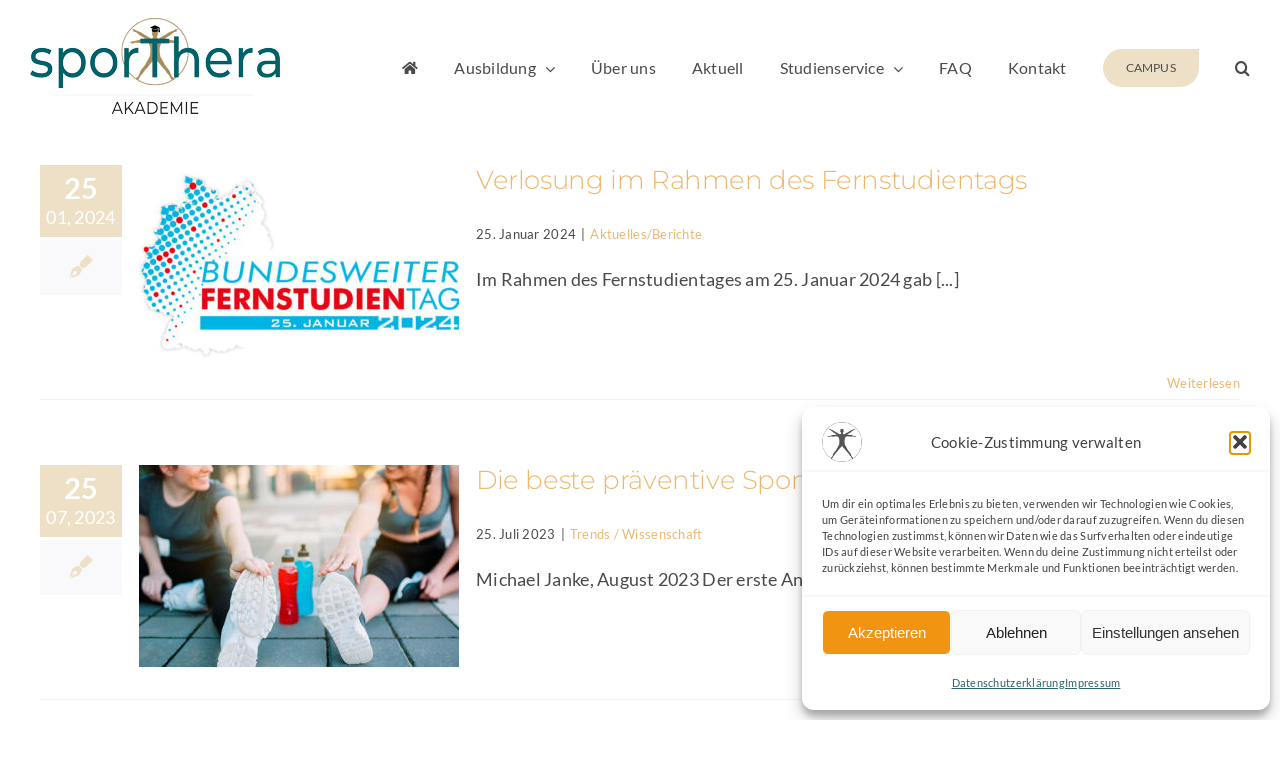

--- FILE ---
content_type: text/html; charset=UTF-8
request_url: https://sporthera-akademie.com/tag/sporthera-akademie/
body_size: 80553
content:
<!DOCTYPE html>
<html class="avada-html-layout-wide avada-html-header-position-top avada-html-is-archive" lang="de">
<head>
	<meta http-equiv="X-UA-Compatible" content="IE=edge" />
	<meta http-equiv="Content-Type" content="text/html; charset=utf-8"/>
	<meta name="viewport" content="width=device-width, initial-scale=1" />
	<meta name='robots' content='index, follow, max-image-preview:large, max-snippet:-1, max-video-preview:-1' />

	<!-- This site is optimized with the Yoast SEO plugin v26.7 - https://yoast.com/wordpress/plugins/seo/ -->
	<title>sporThera-Akademie Archive - sporThera-Akademie</title>
	<link rel="canonical" href="https://sporthera-akademie.com/tag/sporthera-akademie/" />
	<meta property="og:locale" content="de_DE" />
	<meta property="og:type" content="article" />
	<meta property="og:title" content="sporThera-Akademie Archive - sporThera-Akademie" />
	<meta property="og:url" content="https://sporthera-akademie.com/tag/sporthera-akademie/" />
	<meta property="og:site_name" content="sporThera-Akademie" />
	<meta name="twitter:card" content="summary_large_image" />
	<script type="application/ld+json" class="yoast-schema-graph">{"@context":"https://schema.org","@graph":[{"@type":"CollectionPage","@id":"https://sporthera-akademie.com/tag/sporthera-akademie/","url":"https://sporthera-akademie.com/tag/sporthera-akademie/","name":"sporThera-Akademie Archive - sporThera-Akademie","isPartOf":{"@id":"https://sporthera-akademie.com/#website"},"primaryImageOfPage":{"@id":"https://sporthera-akademie.com/tag/sporthera-akademie/#primaryimage"},"image":{"@id":"https://sporthera-akademie.com/tag/sporthera-akademie/#primaryimage"},"thumbnailUrl":"https://sporthera-akademie.com/wp-content/uploads/2024/01/fernstudientag-1.jpg","breadcrumb":{"@id":"https://sporthera-akademie.com/tag/sporthera-akademie/#breadcrumb"},"inLanguage":"de"},{"@type":"ImageObject","inLanguage":"de","@id":"https://sporthera-akademie.com/tag/sporthera-akademie/#primaryimage","url":"https://sporthera-akademie.com/wp-content/uploads/2024/01/fernstudientag-1.jpg","contentUrl":"https://sporthera-akademie.com/wp-content/uploads/2024/01/fernstudientag-1.jpg","width":1200,"height":674},{"@type":"BreadcrumbList","@id":"https://sporthera-akademie.com/tag/sporthera-akademie/#breadcrumb","itemListElement":[{"@type":"ListItem","position":1,"name":"Startseite","item":"https://sporthera-akademie.com/"},{"@type":"ListItem","position":2,"name":"sporThera-Akademie"}]},{"@type":"WebSite","@id":"https://sporthera-akademie.com/#website","url":"https://sporthera-akademie.com/","name":"sporThera-Akademie","description":"Staatlich geprüfte Fernakademie für Präventions-Fachleute","publisher":{"@id":"https://sporthera-akademie.com/#organization"},"potentialAction":[{"@type":"SearchAction","target":{"@type":"EntryPoint","urlTemplate":"https://sporthera-akademie.com/?s={search_term_string}"},"query-input":{"@type":"PropertyValueSpecification","valueRequired":true,"valueName":"search_term_string"}}],"inLanguage":"de"},{"@type":"Organization","@id":"https://sporthera-akademie.com/#organization","name":"sporThera-Akademie","url":"https://sporthera-akademie.com/","logo":{"@type":"ImageObject","inLanguage":"de","@id":"https://sporthera-akademie.com/#/schema/logo/image/","url":"https://sporthera-akademie.com/wp-content/uploads/2023/02/logo-300.png","contentUrl":"https://sporthera-akademie.com/wp-content/uploads/2023/02/logo-300.png","width":300,"height":115,"caption":"sporThera-Akademie"},"image":{"@id":"https://sporthera-akademie.com/#/schema/logo/image/"},"sameAs":["https://www.facebook.com/sporTheraAkademie","https://www.instagram.com/sporthera.akademie/"]}]}</script>
	<!-- / Yoast SEO plugin. -->


<link rel="alternate" type="application/rss+xml" title="sporThera-Akademie &raquo; Feed" href="https://sporthera-akademie.com/feed/" />
<link rel="alternate" type="application/rss+xml" title="sporThera-Akademie &raquo; Kommentar-Feed" href="https://sporthera-akademie.com/comments/feed/" />
								<link rel="icon" href="https://sporthera-akademie.com/wp-content/uploads/2024/09/logo-maennchen-09-24-64.png" type="image/png" />
		
					<!-- Apple Touch Icon -->
						<link rel="apple-touch-icon" sizes="180x180" href="https://sporthera-akademie.com/wp-content/uploads/2024/09/logo-maennchen-09-24-180.png" type="image/png">
		
					<!-- Android Icon -->
						<link rel="icon" sizes="192x192" href="https://sporthera-akademie.com/wp-content/uploads/2024/09/logo-maennchen-09-24-192.png" type="image/png">
		
					<!-- MS Edge Icon -->
						<meta name="msapplication-TileImage" content="https://sporthera-akademie.com/wp-content/uploads/2024/09/logo-maennchen-09-24-270.png" type="image/png">
				<link rel="alternate" type="application/rss+xml" title="sporThera-Akademie &raquo; sporThera-Akademie Schlagwort-Feed" href="https://sporthera-akademie.com/tag/sporthera-akademie/feed/" />
<style id='wp-img-auto-sizes-contain-inline-css' type='text/css'>
img:is([sizes=auto i],[sizes^="auto," i]){contain-intrinsic-size:3000px 1500px}
/*# sourceURL=wp-img-auto-sizes-contain-inline-css */
</style>
<style id='wp-emoji-styles-inline-css' type='text/css'>

	img.wp-smiley, img.emoji {
		display: inline !important;
		border: none !important;
		box-shadow: none !important;
		height: 1em !important;
		width: 1em !important;
		margin: 0 0.07em !important;
		vertical-align: -0.1em !important;
		background: none !important;
		padding: 0 !important;
	}
/*# sourceURL=wp-emoji-styles-inline-css */
</style>
<style id='wp-block-library-inline-css' type='text/css'>
:root{--wp-block-synced-color:#7a00df;--wp-block-synced-color--rgb:122,0,223;--wp-bound-block-color:var(--wp-block-synced-color);--wp-editor-canvas-background:#ddd;--wp-admin-theme-color:#007cba;--wp-admin-theme-color--rgb:0,124,186;--wp-admin-theme-color-darker-10:#006ba1;--wp-admin-theme-color-darker-10--rgb:0,107,160.5;--wp-admin-theme-color-darker-20:#005a87;--wp-admin-theme-color-darker-20--rgb:0,90,135;--wp-admin-border-width-focus:2px}@media (min-resolution:192dpi){:root{--wp-admin-border-width-focus:1.5px}}.wp-element-button{cursor:pointer}:root .has-very-light-gray-background-color{background-color:#eee}:root .has-very-dark-gray-background-color{background-color:#313131}:root .has-very-light-gray-color{color:#eee}:root .has-very-dark-gray-color{color:#313131}:root .has-vivid-green-cyan-to-vivid-cyan-blue-gradient-background{background:linear-gradient(135deg,#00d084,#0693e3)}:root .has-purple-crush-gradient-background{background:linear-gradient(135deg,#34e2e4,#4721fb 50%,#ab1dfe)}:root .has-hazy-dawn-gradient-background{background:linear-gradient(135deg,#faaca8,#dad0ec)}:root .has-subdued-olive-gradient-background{background:linear-gradient(135deg,#fafae1,#67a671)}:root .has-atomic-cream-gradient-background{background:linear-gradient(135deg,#fdd79a,#004a59)}:root .has-nightshade-gradient-background{background:linear-gradient(135deg,#330968,#31cdcf)}:root .has-midnight-gradient-background{background:linear-gradient(135deg,#020381,#2874fc)}:root{--wp--preset--font-size--normal:16px;--wp--preset--font-size--huge:42px}.has-regular-font-size{font-size:1em}.has-larger-font-size{font-size:2.625em}.has-normal-font-size{font-size:var(--wp--preset--font-size--normal)}.has-huge-font-size{font-size:var(--wp--preset--font-size--huge)}.has-text-align-center{text-align:center}.has-text-align-left{text-align:left}.has-text-align-right{text-align:right}.has-fit-text{white-space:nowrap!important}#end-resizable-editor-section{display:none}.aligncenter{clear:both}.items-justified-left{justify-content:flex-start}.items-justified-center{justify-content:center}.items-justified-right{justify-content:flex-end}.items-justified-space-between{justify-content:space-between}.screen-reader-text{border:0;clip-path:inset(50%);height:1px;margin:-1px;overflow:hidden;padding:0;position:absolute;width:1px;word-wrap:normal!important}.screen-reader-text:focus{background-color:#ddd;clip-path:none;color:#444;display:block;font-size:1em;height:auto;left:5px;line-height:normal;padding:15px 23px 14px;text-decoration:none;top:5px;width:auto;z-index:100000}html :where(.has-border-color){border-style:solid}html :where([style*=border-top-color]){border-top-style:solid}html :where([style*=border-right-color]){border-right-style:solid}html :where([style*=border-bottom-color]){border-bottom-style:solid}html :where([style*=border-left-color]){border-left-style:solid}html :where([style*=border-width]){border-style:solid}html :where([style*=border-top-width]){border-top-style:solid}html :where([style*=border-right-width]){border-right-style:solid}html :where([style*=border-bottom-width]){border-bottom-style:solid}html :where([style*=border-left-width]){border-left-style:solid}html :where(img[class*=wp-image-]){height:auto;max-width:100%}:where(figure){margin:0 0 1em}html :where(.is-position-sticky){--wp-admin--admin-bar--position-offset:var(--wp-admin--admin-bar--height,0px)}@media screen and (max-width:600px){html :where(.is-position-sticky){--wp-admin--admin-bar--position-offset:0px}}

/*# sourceURL=wp-block-library-inline-css */
</style><style id='global-styles-inline-css' type='text/css'>
:root{--wp--preset--aspect-ratio--square: 1;--wp--preset--aspect-ratio--4-3: 4/3;--wp--preset--aspect-ratio--3-4: 3/4;--wp--preset--aspect-ratio--3-2: 3/2;--wp--preset--aspect-ratio--2-3: 2/3;--wp--preset--aspect-ratio--16-9: 16/9;--wp--preset--aspect-ratio--9-16: 9/16;--wp--preset--color--black: #000000;--wp--preset--color--cyan-bluish-gray: #abb8c3;--wp--preset--color--white: #ffffff;--wp--preset--color--pale-pink: #f78da7;--wp--preset--color--vivid-red: #cf2e2e;--wp--preset--color--luminous-vivid-orange: #ff6900;--wp--preset--color--luminous-vivid-amber: #fcb900;--wp--preset--color--light-green-cyan: #7bdcb5;--wp--preset--color--vivid-green-cyan: #00d084;--wp--preset--color--pale-cyan-blue: #8ed1fc;--wp--preset--color--vivid-cyan-blue: #0693e3;--wp--preset--color--vivid-purple: #9b51e0;--wp--preset--color--awb-color-1: #ffffff;--wp--preset--color--awb-color-2: #f9f9fb;--wp--preset--color--awb-color-3: #f2f3f5;--wp--preset--color--awb-color-4: rgba(219,131,0,0.57);--wp--preset--color--awb-color-5: #ede0c7;--wp--preset--color--awb-color-6: #4a4a4a;--wp--preset--color--awb-color-7: #212326;--wp--preset--color--awb-color-8: #141617;--wp--preset--color--awb-color-custom-1: #2e636a;--wp--preset--gradient--vivid-cyan-blue-to-vivid-purple: linear-gradient(135deg,rgb(6,147,227) 0%,rgb(155,81,224) 100%);--wp--preset--gradient--light-green-cyan-to-vivid-green-cyan: linear-gradient(135deg,rgb(122,220,180) 0%,rgb(0,208,130) 100%);--wp--preset--gradient--luminous-vivid-amber-to-luminous-vivid-orange: linear-gradient(135deg,rgb(252,185,0) 0%,rgb(255,105,0) 100%);--wp--preset--gradient--luminous-vivid-orange-to-vivid-red: linear-gradient(135deg,rgb(255,105,0) 0%,rgb(207,46,46) 100%);--wp--preset--gradient--very-light-gray-to-cyan-bluish-gray: linear-gradient(135deg,rgb(238,238,238) 0%,rgb(169,184,195) 100%);--wp--preset--gradient--cool-to-warm-spectrum: linear-gradient(135deg,rgb(74,234,220) 0%,rgb(151,120,209) 20%,rgb(207,42,186) 40%,rgb(238,44,130) 60%,rgb(251,105,98) 80%,rgb(254,248,76) 100%);--wp--preset--gradient--blush-light-purple: linear-gradient(135deg,rgb(255,206,236) 0%,rgb(152,150,240) 100%);--wp--preset--gradient--blush-bordeaux: linear-gradient(135deg,rgb(254,205,165) 0%,rgb(254,45,45) 50%,rgb(107,0,62) 100%);--wp--preset--gradient--luminous-dusk: linear-gradient(135deg,rgb(255,203,112) 0%,rgb(199,81,192) 50%,rgb(65,88,208) 100%);--wp--preset--gradient--pale-ocean: linear-gradient(135deg,rgb(255,245,203) 0%,rgb(182,227,212) 50%,rgb(51,167,181) 100%);--wp--preset--gradient--electric-grass: linear-gradient(135deg,rgb(202,248,128) 0%,rgb(113,206,126) 100%);--wp--preset--gradient--midnight: linear-gradient(135deg,rgb(2,3,129) 0%,rgb(40,116,252) 100%);--wp--preset--font-size--small: 13.5px;--wp--preset--font-size--medium: 20px;--wp--preset--font-size--large: 27px;--wp--preset--font-size--x-large: 42px;--wp--preset--font-size--normal: 18px;--wp--preset--font-size--xlarge: 36px;--wp--preset--font-size--huge: 54px;--wp--preset--spacing--20: 0.44rem;--wp--preset--spacing--30: 0.67rem;--wp--preset--spacing--40: 1rem;--wp--preset--spacing--50: 1.5rem;--wp--preset--spacing--60: 2.25rem;--wp--preset--spacing--70: 3.38rem;--wp--preset--spacing--80: 5.06rem;--wp--preset--shadow--natural: 6px 6px 9px rgba(0, 0, 0, 0.2);--wp--preset--shadow--deep: 12px 12px 50px rgba(0, 0, 0, 0.4);--wp--preset--shadow--sharp: 6px 6px 0px rgba(0, 0, 0, 0.2);--wp--preset--shadow--outlined: 6px 6px 0px -3px rgb(255, 255, 255), 6px 6px rgb(0, 0, 0);--wp--preset--shadow--crisp: 6px 6px 0px rgb(0, 0, 0);}:where(.is-layout-flex){gap: 0.5em;}:where(.is-layout-grid){gap: 0.5em;}body .is-layout-flex{display: flex;}.is-layout-flex{flex-wrap: wrap;align-items: center;}.is-layout-flex > :is(*, div){margin: 0;}body .is-layout-grid{display: grid;}.is-layout-grid > :is(*, div){margin: 0;}:where(.wp-block-columns.is-layout-flex){gap: 2em;}:where(.wp-block-columns.is-layout-grid){gap: 2em;}:where(.wp-block-post-template.is-layout-flex){gap: 1.25em;}:where(.wp-block-post-template.is-layout-grid){gap: 1.25em;}.has-black-color{color: var(--wp--preset--color--black) !important;}.has-cyan-bluish-gray-color{color: var(--wp--preset--color--cyan-bluish-gray) !important;}.has-white-color{color: var(--wp--preset--color--white) !important;}.has-pale-pink-color{color: var(--wp--preset--color--pale-pink) !important;}.has-vivid-red-color{color: var(--wp--preset--color--vivid-red) !important;}.has-luminous-vivid-orange-color{color: var(--wp--preset--color--luminous-vivid-orange) !important;}.has-luminous-vivid-amber-color{color: var(--wp--preset--color--luminous-vivid-amber) !important;}.has-light-green-cyan-color{color: var(--wp--preset--color--light-green-cyan) !important;}.has-vivid-green-cyan-color{color: var(--wp--preset--color--vivid-green-cyan) !important;}.has-pale-cyan-blue-color{color: var(--wp--preset--color--pale-cyan-blue) !important;}.has-vivid-cyan-blue-color{color: var(--wp--preset--color--vivid-cyan-blue) !important;}.has-vivid-purple-color{color: var(--wp--preset--color--vivid-purple) !important;}.has-black-background-color{background-color: var(--wp--preset--color--black) !important;}.has-cyan-bluish-gray-background-color{background-color: var(--wp--preset--color--cyan-bluish-gray) !important;}.has-white-background-color{background-color: var(--wp--preset--color--white) !important;}.has-pale-pink-background-color{background-color: var(--wp--preset--color--pale-pink) !important;}.has-vivid-red-background-color{background-color: var(--wp--preset--color--vivid-red) !important;}.has-luminous-vivid-orange-background-color{background-color: var(--wp--preset--color--luminous-vivid-orange) !important;}.has-luminous-vivid-amber-background-color{background-color: var(--wp--preset--color--luminous-vivid-amber) !important;}.has-light-green-cyan-background-color{background-color: var(--wp--preset--color--light-green-cyan) !important;}.has-vivid-green-cyan-background-color{background-color: var(--wp--preset--color--vivid-green-cyan) !important;}.has-pale-cyan-blue-background-color{background-color: var(--wp--preset--color--pale-cyan-blue) !important;}.has-vivid-cyan-blue-background-color{background-color: var(--wp--preset--color--vivid-cyan-blue) !important;}.has-vivid-purple-background-color{background-color: var(--wp--preset--color--vivid-purple) !important;}.has-black-border-color{border-color: var(--wp--preset--color--black) !important;}.has-cyan-bluish-gray-border-color{border-color: var(--wp--preset--color--cyan-bluish-gray) !important;}.has-white-border-color{border-color: var(--wp--preset--color--white) !important;}.has-pale-pink-border-color{border-color: var(--wp--preset--color--pale-pink) !important;}.has-vivid-red-border-color{border-color: var(--wp--preset--color--vivid-red) !important;}.has-luminous-vivid-orange-border-color{border-color: var(--wp--preset--color--luminous-vivid-orange) !important;}.has-luminous-vivid-amber-border-color{border-color: var(--wp--preset--color--luminous-vivid-amber) !important;}.has-light-green-cyan-border-color{border-color: var(--wp--preset--color--light-green-cyan) !important;}.has-vivid-green-cyan-border-color{border-color: var(--wp--preset--color--vivid-green-cyan) !important;}.has-pale-cyan-blue-border-color{border-color: var(--wp--preset--color--pale-cyan-blue) !important;}.has-vivid-cyan-blue-border-color{border-color: var(--wp--preset--color--vivid-cyan-blue) !important;}.has-vivid-purple-border-color{border-color: var(--wp--preset--color--vivid-purple) !important;}.has-vivid-cyan-blue-to-vivid-purple-gradient-background{background: var(--wp--preset--gradient--vivid-cyan-blue-to-vivid-purple) !important;}.has-light-green-cyan-to-vivid-green-cyan-gradient-background{background: var(--wp--preset--gradient--light-green-cyan-to-vivid-green-cyan) !important;}.has-luminous-vivid-amber-to-luminous-vivid-orange-gradient-background{background: var(--wp--preset--gradient--luminous-vivid-amber-to-luminous-vivid-orange) !important;}.has-luminous-vivid-orange-to-vivid-red-gradient-background{background: var(--wp--preset--gradient--luminous-vivid-orange-to-vivid-red) !important;}.has-very-light-gray-to-cyan-bluish-gray-gradient-background{background: var(--wp--preset--gradient--very-light-gray-to-cyan-bluish-gray) !important;}.has-cool-to-warm-spectrum-gradient-background{background: var(--wp--preset--gradient--cool-to-warm-spectrum) !important;}.has-blush-light-purple-gradient-background{background: var(--wp--preset--gradient--blush-light-purple) !important;}.has-blush-bordeaux-gradient-background{background: var(--wp--preset--gradient--blush-bordeaux) !important;}.has-luminous-dusk-gradient-background{background: var(--wp--preset--gradient--luminous-dusk) !important;}.has-pale-ocean-gradient-background{background: var(--wp--preset--gradient--pale-ocean) !important;}.has-electric-grass-gradient-background{background: var(--wp--preset--gradient--electric-grass) !important;}.has-midnight-gradient-background{background: var(--wp--preset--gradient--midnight) !important;}.has-small-font-size{font-size: var(--wp--preset--font-size--small) !important;}.has-medium-font-size{font-size: var(--wp--preset--font-size--medium) !important;}.has-large-font-size{font-size: var(--wp--preset--font-size--large) !important;}.has-x-large-font-size{font-size: var(--wp--preset--font-size--x-large) !important;}
/*# sourceURL=global-styles-inline-css */
</style>

<style id='classic-theme-styles-inline-css' type='text/css'>
/*! This file is auto-generated */
.wp-block-button__link{color:#fff;background-color:#32373c;border-radius:9999px;box-shadow:none;text-decoration:none;padding:calc(.667em + 2px) calc(1.333em + 2px);font-size:1.125em}.wp-block-file__button{background:#32373c;color:#fff;text-decoration:none}
/*# sourceURL=/wp-includes/css/classic-themes.min.css */
</style>
<link rel='stylesheet' id='cleverreach_style-css' href='https://sporthera-akademie.com/wp-content/plugins/cleverreach/resources/css/frontend.css?ver=6.9' type='text/css' media='all' />
<link rel='stylesheet' id='poll-maker-ays-css' href='https://sporthera-akademie.com/wp-content/plugins/poll-maker/public/css/poll-maker-ays-public.css?ver=8.4.2' type='text/css' media='all' />
<link rel='stylesheet' id='quiz-maker-css' href='https://sporthera-akademie.com/wp-content/plugins/quiz-maker/public/css/quiz-maker-public.css?ver=8.7.7' type='text/css' media='all' />
<link rel='stylesheet' id='survey-maker-css' href='https://sporthera-akademie.com/wp-content/plugins/survey-maker/public/css/survey-maker-public.css?ver=7.1.6' type='text/css' media='all' />
<link rel='stylesheet' id='cmplz-general-css' href='https://sporthera-akademie.com/wp-content/plugins/complianz-gdpr/assets/css/cookieblocker.min.css?ver=1765894545' type='text/css' media='all' />
<link rel='stylesheet' id='fusion-dynamic-css-css' href='https://sporthera-akademie.com/wp-content/uploads/fusion-styles/95d490c241e74e572172f1f2e4985788.min.css?ver=3.14.2' type='text/css' media='all' />
<link rel='stylesheet' id='timed-content-css-css' href='https://sporthera-akademie.com/wp-content/plugins/timed-content/css/timed-content.css?ver=2.97' type='text/css' media='all' />
<script type="text/javascript" src="https://sporthera-akademie.com/wp-includes/js/jquery/jquery.min.js?ver=3.7.1" id="jquery-core-js"></script>
<script type="text/javascript" src="https://sporthera-akademie.com/wp-includes/js/jquery/jquery-migrate.min.js?ver=3.4.1" id="jquery-migrate-js"></script>
<script type="text/javascript" src="https://sporthera-akademie.com/wp-content/plugins/timed-content/js/timed-content.js?ver=2.97" id="timed-content_js-js"></script>
<link rel="https://api.w.org/" href="https://sporthera-akademie.com/wp-json/" /><link rel="alternate" title="JSON" type="application/json" href="https://sporthera-akademie.com/wp-json/wp/v2/tags/15" /><link rel="EditURI" type="application/rsd+xml" title="RSD" href="https://sporthera-akademie.com/xmlrpc.php?rsd" />
<meta name="generator" content="WordPress 6.9" />
			<style>.cmplz-hidden {
					display: none !important;
				}</style><link rel="preload" href="https://sporthera-akademie.com/wp-content/themes/Avada/includes/lib/assets/fonts/icomoon/awb-icons.woff" as="font" type="font/woff" crossorigin><link rel="preload" href="//sporthera-akademie.com/wp-content/themes/Avada/includes/lib/assets/fonts/fontawesome/webfonts/fa-brands-400.woff2" as="font" type="font/woff2" crossorigin><link rel="preload" href="//sporthera-akademie.com/wp-content/themes/Avada/includes/lib/assets/fonts/fontawesome/webfonts/fa-regular-400.woff2" as="font" type="font/woff2" crossorigin><link rel="preload" href="//sporthera-akademie.com/wp-content/themes/Avada/includes/lib/assets/fonts/fontawesome/webfonts/fa-solid-900.woff2" as="font" type="font/woff2" crossorigin><link rel="preload" href="https://sporthera-akademie.com/wp-content/uploads/fusion-icons/marketing-bold-icon-set/fonts/Marketing-Bold.ttf?x1m7hf" as="font" type="font/ttf" crossorigin><style type="text/css" id="css-fb-visibility">@media screen and (max-width: 640px){.fusion-no-small-visibility{display:none !important;}body .sm-text-align-center{text-align:center !important;}body .sm-text-align-left{text-align:left !important;}body .sm-text-align-right{text-align:right !important;}body .sm-text-align-justify{text-align:justify !important;}body .sm-flex-align-center{justify-content:center !important;}body .sm-flex-align-flex-start{justify-content:flex-start !important;}body .sm-flex-align-flex-end{justify-content:flex-end !important;}body .sm-mx-auto{margin-left:auto !important;margin-right:auto !important;}body .sm-ml-auto{margin-left:auto !important;}body .sm-mr-auto{margin-right:auto !important;}body .fusion-absolute-position-small{position:absolute;width:100%;}.awb-sticky.awb-sticky-small{ position: sticky; top: var(--awb-sticky-offset,0); }}@media screen and (min-width: 641px) and (max-width: 1024px){.fusion-no-medium-visibility{display:none !important;}body .md-text-align-center{text-align:center !important;}body .md-text-align-left{text-align:left !important;}body .md-text-align-right{text-align:right !important;}body .md-text-align-justify{text-align:justify !important;}body .md-flex-align-center{justify-content:center !important;}body .md-flex-align-flex-start{justify-content:flex-start !important;}body .md-flex-align-flex-end{justify-content:flex-end !important;}body .md-mx-auto{margin-left:auto !important;margin-right:auto !important;}body .md-ml-auto{margin-left:auto !important;}body .md-mr-auto{margin-right:auto !important;}body .fusion-absolute-position-medium{position:absolute;width:100%;}.awb-sticky.awb-sticky-medium{ position: sticky; top: var(--awb-sticky-offset,0); }}@media screen and (min-width: 1025px){.fusion-no-large-visibility{display:none !important;}body .lg-text-align-center{text-align:center !important;}body .lg-text-align-left{text-align:left !important;}body .lg-text-align-right{text-align:right !important;}body .lg-text-align-justify{text-align:justify !important;}body .lg-flex-align-center{justify-content:center !important;}body .lg-flex-align-flex-start{justify-content:flex-start !important;}body .lg-flex-align-flex-end{justify-content:flex-end !important;}body .lg-mx-auto{margin-left:auto !important;margin-right:auto !important;}body .lg-ml-auto{margin-left:auto !important;}body .lg-mr-auto{margin-right:auto !important;}body .fusion-absolute-position-large{position:absolute;width:100%;}.awb-sticky.awb-sticky-large{ position: sticky; top: var(--awb-sticky-offset,0); }}</style>		<script type="text/javascript">
			var doc = document.documentElement;
			doc.setAttribute( 'data-useragent', navigator.userAgent );
		</script>
		
	<!-- Google tag (gtag.js) -->
<script async src="https://www.googletagmanager.com/gtag/js?id=G-GFKEKNTRB7"></script>
<script>
  window.dataLayer = window.dataLayer || [];
  function gtag(){dataLayer.push(arguments);}
  gtag('js', new Date());

  gtag('config', 'G-GFKEKNTRB7');
</script></head>

<body class="archive tag tag-sporthera-akademie tag-15 wp-theme-Avada fusion-image-hovers fusion-pagination-sizing fusion-button_type-flat fusion-button_span-no fusion-button_gradient-linear avada-image-rollover-circle-no avada-image-rollover-no fusion-body ltr fusion-sticky-header no-tablet-sticky-header no-mobile-sticky-header no-mobile-slidingbar no-mobile-totop fusion-disable-outline fusion-sub-menu-fade mobile-logo-pos-center layout-wide-mode avada-has-boxed-modal-shadow-none layout-scroll-offset-full avada-has-zero-margin-offset-top fusion-top-header menu-text-align-center mobile-menu-design-modern fusion-show-pagination-text fusion-header-layout-v1 avada-responsive avada-footer-fx-none avada-menu-highlight-style-bar fusion-search-form-clean fusion-main-menu-search-dropdown fusion-avatar-circle avada-sticky-shrinkage avada-dropdown-styles avada-blog-layout-timeline avada-blog-archive-layout-medium alternate avada-header-shadow-no avada-menu-icon-position-left avada-has-megamenu-shadow avada-has-mainmenu-dropdown-divider avada-has-header-100-width avada-has-main-nav-search-icon avada-has-breadcrumb-mobile-hidden avada-has-titlebar-hide avada-header-border-color-full-transparent avada-has-pagination-width_height avada-flyout-menu-direction-fade avada-ec-views-v1" data-awb-post-id="25357">
		<a class="skip-link screen-reader-text" href="#content">Zum Inhalt springen</a>

	<div id="boxed-wrapper">
		
		<div id="wrapper" class="fusion-wrapper">
			<div id="home" style="position:relative;top:-1px;"></div>
							
					
			<header class="fusion-header-wrapper">
				<div class="fusion-header-v1 fusion-logo-alignment fusion-logo-center fusion-sticky-menu-1 fusion-sticky-logo-1 fusion-mobile-logo-1  fusion-mobile-menu-design-modern">
					<div class="fusion-header-sticky-height"></div>
<div class="fusion-header">
	<div class="fusion-row">
					<div class="fusion-logo" data-margin-top="18px" data-margin-bottom="18px" data-margin-left="0px" data-margin-right="0px">
			<a class="fusion-logo-link"  href="https://sporthera-akademie.com/" >

						<!-- standard logo -->
			<img src="https://sporthera-akademie.com/wp-content/uploads/2024/09/logo-sporthera-akademie-0924-250.png" srcset="https://sporthera-akademie.com/wp-content/uploads/2024/09/logo-sporthera-akademie-0924-250.png 1x, https://sporthera-akademie.com/wp-content/uploads/2024/09/logo-sporthera-akademie-0924-500.png 2x" width="250" height="96" style="max-height:96px;height:auto;" alt="sporThera-Akademie Logo" data-retina_logo_url="https://sporthera-akademie.com/wp-content/uploads/2024/09/logo-sporthera-akademie-0924-500.png" class="fusion-standard-logo" />

											<!-- mobile logo -->
				<img src="https://sporthera-akademie.com/wp-content/uploads/2024/09/logo-sporthera-akademie-0924-250.png" srcset="https://sporthera-akademie.com/wp-content/uploads/2024/09/logo-sporthera-akademie-0924-250.png 1x, https://sporthera-akademie.com/wp-content/uploads/2024/09/logo-sporthera-akademie-0924-500.png 2x" width="250" height="96" style="max-height:96px;height:auto;" alt="sporThera-Akademie Logo" data-retina_logo_url="https://sporthera-akademie.com/wp-content/uploads/2024/09/logo-sporthera-akademie-0924-500.png" class="fusion-mobile-logo" />
			
											<!-- sticky header logo -->
				<img src="https://sporthera-akademie.com/wp-content/uploads/2024/09/logo-sporthera-akademie-0924-250.png" srcset="https://sporthera-akademie.com/wp-content/uploads/2024/09/logo-sporthera-akademie-0924-250.png 1x, https://sporthera-akademie.com/wp-content/uploads/2024/09/logo-sporthera-akademie-0924-500.png 2x" width="250" height="96" style="max-height:96px;height:auto;" alt="sporThera-Akademie Logo" data-retina_logo_url="https://sporthera-akademie.com/wp-content/uploads/2024/09/logo-sporthera-akademie-0924-500.png" class="fusion-sticky-logo" />
					</a>
		</div>		<nav class="fusion-main-menu" aria-label="Hauptmenü"><ul id="menu-haupt-menue" class="fusion-menu"><li  id="menu-item-28056"  class="menu-item menu-item-type-post_type menu-item-object-page menu-item-home menu-item-28056"  data-item-id="28056"><a  href="https://sporthera-akademie.com/" class="fusion-icon-only-link fusion-flex-link fusion-bar-highlight"><span class="fusion-megamenu-icon"><i class="glyphicon fa-home fas" aria-hidden="true"></i></span><span class="menu-text"><span class="menu-title">Home</span></span></a></li><li  id="menu-item-24350"  class="menu-item menu-item-type-post_type menu-item-object-page menu-item-has-children menu-item-24350 fusion-dropdown-menu"  data-item-id="24350"><a  href="https://sporthera-akademie.com/ausbildung/" class="fusion-bar-highlight"><span class="menu-text">Ausbildung</span> <span class="fusion-caret"><i class="fusion-dropdown-indicator" aria-hidden="true"></i></span></a><ul class="sub-menu"><li  id="menu-item-28002"  class="menu-item menu-item-type-post_type menu-item-object-avada_portfolio menu-item-has-children menu-item-28002 fusion-dropdown-submenu" ><a  href="https://sporthera-akademie.com/portfolio-items/bewegung/" class="fusion-bar-highlight"><span>Bewegung</span></a><ul class="sub-menu"><li  id="menu-item-28005"  class="menu-item menu-item-type-post_type menu-item-object-avada_portfolio menu-item-28005" ><a  href="https://sporthera-akademie.com/portfolio-items/praeventionstrainer/" class="fusion-bar-highlight"><span>Präventionstrainer</span></a></li><li  id="menu-item-27960"  class="menu-item menu-item-type-post_type menu-item-object-avada_portfolio menu-item-27960" ><a  href="https://sporthera-akademie.com/portfolio-items/master-praeventionstrainer/" class="fusion-bar-highlight"><span>Master-Präventionstrainer</span></a></li></ul></li><li  id="menu-item-27594"  class="menu-item menu-item-type-post_type menu-item-object-avada_portfolio menu-item-has-children menu-item-27594 fusion-dropdown-submenu" ><a  href="https://sporthera-akademie.com/portfolio-items/entspannung/" class="fusion-bar-highlight"><span>Entspannung</span></a><ul class="sub-menu"><li  id="menu-item-27599"  class="menu-item menu-item-type-post_type menu-item-object-avada_portfolio menu-item-27599" ><a  href="https://sporthera-akademie.com/portfolio-items/yoga-praeventionstrainer/" class="fusion-bar-highlight"><span>Yoga-Präventionstrainer</span></a></li></ul></li><li  id="menu-item-24539"  class="menu-item menu-item-type-post_type menu-item-object-avada_portfolio menu-item-24539 fusion-dropdown-submenu" ><a  href="https://sporthera-akademie.com/portfolio-items/einzelne-module/" class="fusion-bar-highlight"><span>Einzelne Module</span></a></li></ul></li><li  id="menu-item-24658"  class="menu-item menu-item-type-post_type menu-item-object-page menu-item-24658"  data-item-id="24658"><a  href="https://sporthera-akademie.com/ueber-uns/" class="fusion-bar-highlight"><span class="menu-text">Über uns</span></a></li><li  id="menu-item-25364"  class="menu-item menu-item-type-post_type menu-item-object-page menu-item-25364"  data-item-id="25364"><a  href="https://sporthera-akademie.com/akademie-aktuell/" class="fusion-bar-highlight"><span class="menu-text">Aktuell</span></a></li><li  id="menu-item-24371"  class="menu-item menu-item-type-post_type menu-item-object-page menu-item-has-children menu-item-24371 fusion-dropdown-menu"  data-item-id="24371"><a  href="https://sporthera-akademie.com/studienservice/" class="fusion-bar-highlight"><span class="menu-text">Studienservice</span> <span class="fusion-caret"><i class="fusion-dropdown-indicator" aria-hidden="true"></i></span></a><ul class="sub-menu"><li  id="menu-item-24996"  class="menu-item menu-item-type-post_type menu-item-object-page menu-item-24996 fusion-dropdown-submenu" ><a  href="https://sporthera-akademie.com/studienservice/business-coaching-programm/" class="fusion-bar-highlight"><span>Business-Coaching</span></a></li><li  id="menu-item-27832"  class="menu-item menu-item-type-post_type menu-item-object-page menu-item-27832 fusion-dropdown-submenu" ><a  href="https://sporthera-akademie.com/studienservice/health-coaching/" class="fusion-bar-highlight"><span>Health-Coaching</span></a></li></ul></li><li  id="menu-item-28625"  class="menu-item menu-item-type-post_type menu-item-object-page menu-item-28625"  data-item-id="28625"><a  href="https://sporthera-akademie.com/faq/" class="fusion-bar-highlight"><span class="menu-text">FAQ</span></a></li><li  id="menu-item-25120"  class="menu-item menu-item-type-post_type menu-item-object-page menu-item-25120"  data-item-id="25120"><a  href="https://sporthera-akademie.com/kontakt/" class="fusion-bar-highlight"><span class="menu-text">Kontakt</span></a></li><li  id="menu-item-37"  class="menu-item menu-item-type-custom menu-item-object-custom menu-item-37 fusion-menu-item-button"  data-item-id="37"><a  target="_blank" rel="noopener noreferrer" href="https://sporthera-campus.moodlecloud.com/login/index.php" class="fusion-bar-highlight"><span class="menu-text fusion-button button-default button-small">CAMPUS</span></a></li><li class="fusion-custom-menu-item fusion-main-menu-search"><a class="fusion-main-menu-icon fusion-bar-highlight" href="#" aria-label="Suche" data-title="Suche" title="Suche" role="button" aria-expanded="false"></a><div class="fusion-custom-menu-item-contents">		<form role="search" class="searchform fusion-search-form  fusion-search-form-clean" method="get" action="https://sporthera-akademie.com/">
			<div class="fusion-search-form-content">

				
				<div class="fusion-search-field search-field">
					<label><span class="screen-reader-text">Suche nach:</span>
													<input type="search" value="" name="s" class="s" placeholder="Suchen..." required aria-required="true" aria-label="Suchen..."/>
											</label>
				</div>
				<div class="fusion-search-button search-button">
					<input type="submit" class="fusion-search-submit searchsubmit" aria-label="Suche" value="&#xf002;" />
									</div>

				
			</div>


			
		</form>
		</div></li></ul></nav><nav class="fusion-main-menu fusion-sticky-menu" aria-label="Hauptmenü fixiert"><ul id="menu-haupt-menue-1" class="fusion-menu"><li   class="menu-item menu-item-type-post_type menu-item-object-page menu-item-home menu-item-28056"  data-item-id="28056"><a  href="https://sporthera-akademie.com/" class="fusion-icon-only-link fusion-flex-link fusion-bar-highlight"><span class="fusion-megamenu-icon"><i class="glyphicon fa-home fas" aria-hidden="true"></i></span><span class="menu-text"><span class="menu-title">Home</span></span></a></li><li   class="menu-item menu-item-type-post_type menu-item-object-page menu-item-has-children menu-item-24350 fusion-dropdown-menu"  data-item-id="24350"><a  href="https://sporthera-akademie.com/ausbildung/" class="fusion-bar-highlight"><span class="menu-text">Ausbildung</span> <span class="fusion-caret"><i class="fusion-dropdown-indicator" aria-hidden="true"></i></span></a><ul class="sub-menu"><li   class="menu-item menu-item-type-post_type menu-item-object-avada_portfolio menu-item-has-children menu-item-28002 fusion-dropdown-submenu" ><a  href="https://sporthera-akademie.com/portfolio-items/bewegung/" class="fusion-bar-highlight"><span>Bewegung</span></a><ul class="sub-menu"><li   class="menu-item menu-item-type-post_type menu-item-object-avada_portfolio menu-item-28005" ><a  href="https://sporthera-akademie.com/portfolio-items/praeventionstrainer/" class="fusion-bar-highlight"><span>Präventionstrainer</span></a></li><li   class="menu-item menu-item-type-post_type menu-item-object-avada_portfolio menu-item-27960" ><a  href="https://sporthera-akademie.com/portfolio-items/master-praeventionstrainer/" class="fusion-bar-highlight"><span>Master-Präventionstrainer</span></a></li></ul></li><li   class="menu-item menu-item-type-post_type menu-item-object-avada_portfolio menu-item-has-children menu-item-27594 fusion-dropdown-submenu" ><a  href="https://sporthera-akademie.com/portfolio-items/entspannung/" class="fusion-bar-highlight"><span>Entspannung</span></a><ul class="sub-menu"><li   class="menu-item menu-item-type-post_type menu-item-object-avada_portfolio menu-item-27599" ><a  href="https://sporthera-akademie.com/portfolio-items/yoga-praeventionstrainer/" class="fusion-bar-highlight"><span>Yoga-Präventionstrainer</span></a></li></ul></li><li   class="menu-item menu-item-type-post_type menu-item-object-avada_portfolio menu-item-24539 fusion-dropdown-submenu" ><a  href="https://sporthera-akademie.com/portfolio-items/einzelne-module/" class="fusion-bar-highlight"><span>Einzelne Module</span></a></li></ul></li><li   class="menu-item menu-item-type-post_type menu-item-object-page menu-item-24658"  data-item-id="24658"><a  href="https://sporthera-akademie.com/ueber-uns/" class="fusion-bar-highlight"><span class="menu-text">Über uns</span></a></li><li   class="menu-item menu-item-type-post_type menu-item-object-page menu-item-25364"  data-item-id="25364"><a  href="https://sporthera-akademie.com/akademie-aktuell/" class="fusion-bar-highlight"><span class="menu-text">Aktuell</span></a></li><li   class="menu-item menu-item-type-post_type menu-item-object-page menu-item-has-children menu-item-24371 fusion-dropdown-menu"  data-item-id="24371"><a  href="https://sporthera-akademie.com/studienservice/" class="fusion-bar-highlight"><span class="menu-text">Studienservice</span> <span class="fusion-caret"><i class="fusion-dropdown-indicator" aria-hidden="true"></i></span></a><ul class="sub-menu"><li   class="menu-item menu-item-type-post_type menu-item-object-page menu-item-24996 fusion-dropdown-submenu" ><a  href="https://sporthera-akademie.com/studienservice/business-coaching-programm/" class="fusion-bar-highlight"><span>Business-Coaching</span></a></li><li   class="menu-item menu-item-type-post_type menu-item-object-page menu-item-27832 fusion-dropdown-submenu" ><a  href="https://sporthera-akademie.com/studienservice/health-coaching/" class="fusion-bar-highlight"><span>Health-Coaching</span></a></li></ul></li><li   class="menu-item menu-item-type-post_type menu-item-object-page menu-item-28625"  data-item-id="28625"><a  href="https://sporthera-akademie.com/faq/" class="fusion-bar-highlight"><span class="menu-text">FAQ</span></a></li><li   class="menu-item menu-item-type-post_type menu-item-object-page menu-item-25120"  data-item-id="25120"><a  href="https://sporthera-akademie.com/kontakt/" class="fusion-bar-highlight"><span class="menu-text">Kontakt</span></a></li><li   class="menu-item menu-item-type-custom menu-item-object-custom menu-item-37 fusion-menu-item-button"  data-item-id="37"><a  target="_blank" rel="noopener noreferrer" href="https://sporthera-campus.moodlecloud.com/login/index.php" class="fusion-bar-highlight"><span class="menu-text fusion-button button-default button-small">CAMPUS</span></a></li><li class="fusion-custom-menu-item fusion-main-menu-search"><a class="fusion-main-menu-icon fusion-bar-highlight" href="#" aria-label="Suche" data-title="Suche" title="Suche" role="button" aria-expanded="false"></a><div class="fusion-custom-menu-item-contents">		<form role="search" class="searchform fusion-search-form  fusion-search-form-clean" method="get" action="https://sporthera-akademie.com/">
			<div class="fusion-search-form-content">

				
				<div class="fusion-search-field search-field">
					<label><span class="screen-reader-text">Suche nach:</span>
													<input type="search" value="" name="s" class="s" placeholder="Suchen..." required aria-required="true" aria-label="Suchen..."/>
											</label>
				</div>
				<div class="fusion-search-button search-button">
					<input type="submit" class="fusion-search-submit searchsubmit" aria-label="Suche" value="&#xf002;" />
									</div>

				
			</div>


			
		</form>
		</div></li></ul></nav><div class="fusion-mobile-navigation"><ul id="menu-haupt-menue-2" class="fusion-mobile-menu"><li   class="menu-item menu-item-type-post_type menu-item-object-page menu-item-home menu-item-28056"  data-item-id="28056"><a  href="https://sporthera-akademie.com/" class="fusion-icon-only-link fusion-flex-link fusion-bar-highlight"><span class="fusion-megamenu-icon"><i class="glyphicon fa-home fas" aria-hidden="true"></i></span><span class="menu-text"><span class="menu-title">Home</span></span></a></li><li   class="menu-item menu-item-type-post_type menu-item-object-page menu-item-has-children menu-item-24350 fusion-dropdown-menu"  data-item-id="24350"><a  href="https://sporthera-akademie.com/ausbildung/" class="fusion-bar-highlight"><span class="menu-text">Ausbildung</span> <span class="fusion-caret"><i class="fusion-dropdown-indicator" aria-hidden="true"></i></span></a><ul class="sub-menu"><li   class="menu-item menu-item-type-post_type menu-item-object-avada_portfolio menu-item-has-children menu-item-28002 fusion-dropdown-submenu" ><a  href="https://sporthera-akademie.com/portfolio-items/bewegung/" class="fusion-bar-highlight"><span>Bewegung</span></a><ul class="sub-menu"><li   class="menu-item menu-item-type-post_type menu-item-object-avada_portfolio menu-item-28005" ><a  href="https://sporthera-akademie.com/portfolio-items/praeventionstrainer/" class="fusion-bar-highlight"><span>Präventionstrainer</span></a></li><li   class="menu-item menu-item-type-post_type menu-item-object-avada_portfolio menu-item-27960" ><a  href="https://sporthera-akademie.com/portfolio-items/master-praeventionstrainer/" class="fusion-bar-highlight"><span>Master-Präventionstrainer</span></a></li></ul></li><li   class="menu-item menu-item-type-post_type menu-item-object-avada_portfolio menu-item-has-children menu-item-27594 fusion-dropdown-submenu" ><a  href="https://sporthera-akademie.com/portfolio-items/entspannung/" class="fusion-bar-highlight"><span>Entspannung</span></a><ul class="sub-menu"><li   class="menu-item menu-item-type-post_type menu-item-object-avada_portfolio menu-item-27599" ><a  href="https://sporthera-akademie.com/portfolio-items/yoga-praeventionstrainer/" class="fusion-bar-highlight"><span>Yoga-Präventionstrainer</span></a></li></ul></li><li   class="menu-item menu-item-type-post_type menu-item-object-avada_portfolio menu-item-24539 fusion-dropdown-submenu" ><a  href="https://sporthera-akademie.com/portfolio-items/einzelne-module/" class="fusion-bar-highlight"><span>Einzelne Module</span></a></li></ul></li><li   class="menu-item menu-item-type-post_type menu-item-object-page menu-item-24658"  data-item-id="24658"><a  href="https://sporthera-akademie.com/ueber-uns/" class="fusion-bar-highlight"><span class="menu-text">Über uns</span></a></li><li   class="menu-item menu-item-type-post_type menu-item-object-page menu-item-25364"  data-item-id="25364"><a  href="https://sporthera-akademie.com/akademie-aktuell/" class="fusion-bar-highlight"><span class="menu-text">Aktuell</span></a></li><li   class="menu-item menu-item-type-post_type menu-item-object-page menu-item-has-children menu-item-24371 fusion-dropdown-menu"  data-item-id="24371"><a  href="https://sporthera-akademie.com/studienservice/" class="fusion-bar-highlight"><span class="menu-text">Studienservice</span> <span class="fusion-caret"><i class="fusion-dropdown-indicator" aria-hidden="true"></i></span></a><ul class="sub-menu"><li   class="menu-item menu-item-type-post_type menu-item-object-page menu-item-24996 fusion-dropdown-submenu" ><a  href="https://sporthera-akademie.com/studienservice/business-coaching-programm/" class="fusion-bar-highlight"><span>Business-Coaching</span></a></li><li   class="menu-item menu-item-type-post_type menu-item-object-page menu-item-27832 fusion-dropdown-submenu" ><a  href="https://sporthera-akademie.com/studienservice/health-coaching/" class="fusion-bar-highlight"><span>Health-Coaching</span></a></li></ul></li><li   class="menu-item menu-item-type-post_type menu-item-object-page menu-item-28625"  data-item-id="28625"><a  href="https://sporthera-akademie.com/faq/" class="fusion-bar-highlight"><span class="menu-text">FAQ</span></a></li><li   class="menu-item menu-item-type-post_type menu-item-object-page menu-item-25120"  data-item-id="25120"><a  href="https://sporthera-akademie.com/kontakt/" class="fusion-bar-highlight"><span class="menu-text">Kontakt</span></a></li><li   class="menu-item menu-item-type-custom menu-item-object-custom menu-item-37 fusion-menu-item-button"  data-item-id="37"><a  target="_blank" rel="noopener noreferrer" href="https://sporthera-campus.moodlecloud.com/login/index.php" class="fusion-bar-highlight"><span class="menu-text fusion-button button-default button-small">CAMPUS</span></a></li></ul></div>	<div class="fusion-mobile-menu-icons">
							<a href="#" class="fusion-icon awb-icon-bars" aria-label="Toggle mobile menu" aria-expanded="false"></a>
		
		
		
			</div>

<nav class="fusion-mobile-nav-holder fusion-mobile-menu-text-align-left" aria-label="Main Menu Mobile"></nav>

	<nav class="fusion-mobile-nav-holder fusion-mobile-menu-text-align-left fusion-mobile-sticky-nav-holder" aria-label="Main Menu Mobile Sticky"></nav>
					</div>
</div>
				</div>
				<div class="fusion-clearfix"></div>
			</header>
								
							<div id="sliders-container" class="fusion-slider-visibility">
					</div>
				
					
							
			
						<main id="main" class="clearfix ">
				<div class="fusion-row" style="">
<section id="content" class=" full-width" style="width: 100%;">
	
	<div id="posts-container" class="fusion-blog-archive fusion-blog-layout-medium-alternate-wrapper fusion-clearfix">
	<div class="fusion-posts-container fusion-blog-layout-medium-alternate fusion-blog-pagination " data-pages="1">
		
		
													<article id="post-25357" class="fusion-post-medium-alternate  post fusion-clearfix post-25357 type-post status-publish format-standard has-post-thumbnail hentry category-aktuelles-berichte tag-akademieaktion tag-ausdauertraining tag-bad-laasphe tag-bildungsangebot tag-bildungsgewinn tag-bildungsmodul tag-bundesverband-der-fernstudienanbieter tag-faszientraining tag-fernstudientag-2024 tag-fernstudium tag-gewinnspiel tag-modul-mentaltraining tag-sporthera-akademie tag-stressbewaeltigung tag-teilnahmeaktion tag-weiterbildung tag-wiebke-bernshausen">
				
				
														<div class="fusion-date-and-formats">
						<div class="fusion-date-box">
	<span class="fusion-date">
		25	</span>
	<span class="fusion-month-year">
		01, 2024	</span>
</div>
<div class="fusion-format-box">
	<i class="awb-icon-pen" aria-hidden="true"></i>
</div>
					</div>
				
									
		<div class="fusion-flexslider flexslider fusion-flexslider-loading fusion-post-slideshow">
		<ul class="slides">
																		<li><div  class="fusion-image-wrapper fusion-image-size-fixed" aria-haspopup="true">
							<a href="https://sporthera-akademie.com/verlosung-im-rahmen-des-fernstudientags/" aria-label="Verlosung im Rahmen des Fernstudientags">
							<img width="320" height="202" src="https://sporthera-akademie.com/wp-content/uploads/2024/01/fernstudientag-1-320x202.jpg" class="attachment-blog-medium size-blog-medium wp-post-image" alt="" decoding="async" fetchpriority="high" srcset="https://sporthera-akademie.com/wp-content/uploads/2024/01/fernstudientag-1-320x202.jpg 320w, https://sporthera-akademie.com/wp-content/uploads/2024/01/fernstudientag-1-700x441.jpg 700w" sizes="(max-width: 320px) 100vw, 320px" />			</a>
							</div>
</li>
																																																																														</ul>
	</div>
				
				
				
				<div class="fusion-post-content post-content">
					<h2 class="fusion-post-title"><a href="https://sporthera-akademie.com/verlosung-im-rahmen-des-fernstudientags/">Verlosung im Rahmen des Fernstudientags</a></h2>
																						<p class="fusion-single-line-meta"><span>25. Januar 2024</span><span class="fusion-inline-sep">|</span><a href="https://sporthera-akademie.com/category/aktuelles-berichte/" rel="category tag">Aktuelles/Berichte</a><span class="fusion-inline-sep">|</span></p>					
					<div class="fusion-post-content-container">
						<p> Im Rahmen des Fernstudientages am 25. Januar 2024 gab  [...]</p>					</div>
				</div>

									<div class="fusion-clearfix"></div>
				
																			<div class="fusion-meta-info">
														
																														<div class="fusion-alignright">
									<a href="https://sporthera-akademie.com/verlosung-im-rahmen-des-fernstudientags/" class="fusion-read-more" aria-label="More on Verlosung im Rahmen des Fernstudientags">
										Weiterlesen									</a>
								</div>
													</div>
									
				
							</article>

			
											<article id="post-24922" class="fusion-post-medium-alternate  post fusion-clearfix post-24922 type-post status-publish format-standard has-post-thumbnail hentry category-trends-wissenschaft tag-gesundheitsfoerderung tag-gruppenkurse tag-kompromiss-zwischen-effektivitaet-und-spass tag-praeventionstrainer tag-praeventive-sportart tag-sport-und-gesundheit tag-sporthera-akademie tag-verletzungspraevention tag-who-empfehlungen">
				
				
														<div class="fusion-date-and-formats">
						<div class="fusion-date-box">
	<span class="fusion-date">
		25	</span>
	<span class="fusion-month-year">
		07, 2023	</span>
</div>
<div class="fusion-format-box">
	<i class="awb-icon-pen" aria-hidden="true"></i>
</div>
					</div>
				
									
		<div class="fusion-flexslider flexslider fusion-flexslider-loading fusion-post-slideshow">
		<ul class="slides">
																		<li><div  class="fusion-image-wrapper fusion-image-size-fixed" aria-haspopup="true">
							<a href="https://sporthera-akademie.com/die-beste-praeventive-sportart-gibt-es-sie/" aria-label="Die beste präventive Sportart – gibt es sie?">
							<img width="320" height="202" src="https://sporthera-akademie.com/wp-content/uploads/2023/07/praevention1-320x202.jpg" class="attachment-blog-medium size-blog-medium wp-post-image" alt="" decoding="async" srcset="https://sporthera-akademie.com/wp-content/uploads/2023/07/praevention1-320x202.jpg 320w, https://sporthera-akademie.com/wp-content/uploads/2023/07/praevention1-700x441.jpg 700w" sizes="(max-width: 320px) 100vw, 320px" />			</a>
							</div>
</li>
																																																																														</ul>
	</div>
				
				
				
				<div class="fusion-post-content post-content">
					<h2 class="fusion-post-title"><a href="https://sporthera-akademie.com/die-beste-praeventive-sportart-gibt-es-sie/">Die beste präventive Sportart – gibt es sie?</a></h2>
																						<p class="fusion-single-line-meta"><span>25. Juli 2023</span><span class="fusion-inline-sep">|</span><a href="https://sporthera-akademie.com/category/trends-wissenschaft/" rel="category tag">Trends / Wissenschaft</a><span class="fusion-inline-sep">|</span></p>					
					<div class="fusion-post-content-container">
						<p> Michael Janke, August 2023 Der erste Ansatz zur Beantwortung  [...]</p>					</div>
				</div>

									<div class="fusion-clearfix"></div>
				
																			<div class="fusion-meta-info">
														
																														<div class="fusion-alignright">
									<a href="https://sporthera-akademie.com/die-beste-praeventive-sportart-gibt-es-sie/" class="fusion-read-more" aria-label="More on Die beste präventive Sportart – gibt es sie?">
										Weiterlesen									</a>
								</div>
													</div>
									
				
							</article>

			
		
		
	</div>

			</div>
</section>
						
					</div>  <!-- fusion-row -->
				</main>  <!-- #main -->
				
				
								
					
		<div class="fusion-footer">
					
	<footer class="fusion-footer-widget-area fusion-widget-area">
		<div class="fusion-row">
			<div class="fusion-columns fusion-columns-3 fusion-widget-area">
				
																									<div class="fusion-column col-lg-4 col-md-4 col-sm-4 fusion-has-widgets">
							<section id="media_image-4" class="fusion-footer-widget-column widget widget_media_image" style="border-style: solid;border-color:transparent;border-width:0px;"><h4 class="widget-title">Kooperationspartner</h4><a href="https://pilates-verband.org/" target="_blank"><img width="120" height="57" src="https://sporthera-akademie.com/wp-content/uploads/2023/03/logo-dpv-1-e1721336274957.jpg" class="image wp-image-24558  attachment-full size-full" alt="" style="max-width: 100%; height: auto;" title="Kooperationspartner" decoding="async" /></a><div style="clear:both;"></div></section><section id="media_image-5" class="fusion-footer-widget-column widget widget_media_image" style="border-style: solid;border-color:transparent;border-width:0px;"><a href="https://valitudo.de/" target="_blank"><img width="120" height="67" src="https://sporthera-akademie.com/wp-content/uploads/2023/03/logo-valitudo-1-e1721336186605.jpg" class="image wp-image-24557  attachment-full size-full" alt="" style="max-width: 100%; height: auto;" decoding="async" /></a><div style="clear:both;"></div></section><section id="media_image-6" class="fusion-footer-widget-column widget widget_media_image" style="border-style: solid;border-color:transparent;border-width:0px;"><a href="https://www.ensure-online.de/" target="_blank"><img width="120" height="40" src="https://sporthera-akademie.com/wp-content/uploads/2023/03/logo-ensure-e1721336227619.jpg" class="image wp-image-24559  attachment-full size-full" alt="" style="max-width: 100%; height: auto;" decoding="async" /></a><div style="clear:both;"></div></section><section id="media_image-7" class="fusion-footer-widget-column widget widget_media_image" style="border-style: solid;border-color:transparent;border-width:0px;"><a href="https://trainmebetter.com/de"><img width="120" height="46" src="https://sporthera-akademie.com/wp-content/uploads/2024/06/trainmebetter-logo-e1721336295836.jpg" class="image wp-image-25837  attachment-full size-full" alt="" style="max-width: 100%; height: auto;" decoding="async" /></a><div style="clear:both;"></div></section><section id="custom_html-8" class="widget_text fusion-footer-widget-column widget widget_custom_html" style="border-style: solid;border-color:transparent;border-width:0px;"><div class="textwidget custom-html-widget"><hr /></div><div style="clear:both;"></div></section>																					</div>
																										<div class="fusion-column col-lg-4 col-md-4 col-sm-4 fusion-has-widgets">
							<section id="text-2" class="fusion-footer-widget-column widget widget_text" style="border-style: solid;border-color:transparent;border-width:0px;"><h4 class="widget-title">Newsletter abonnieren</h4>			<div class="textwidget"><p>Bleib auf dem Laufenden und melde dich kostenlos zu unserem Newsletter an.</p>
</div>
		<div style="clear:both;"></div></section><section id="custom_html-11" class="widget_text fusion-footer-widget-column widget widget_custom_html" style="border-style: solid;border-color:transparent;border-width:0px;"><div class="textwidget custom-html-widget"><div class="fusion-button-wrapper"><a class="fusion-button button-flat fusion-button-default-size button-default fusion-button-default button-1 fusion-button-default-span fusion-button-default-type" target="_self" href="https://sporthera-akademie.com/newsletter-abonnieren/"><span class="fusion-button-text awb-button__text awb-button__text--default">Newsletter abonnieren</span></a></div></div><div style="clear:both;"></div></section><section id="custom_html-5" class="widget_text fusion-footer-widget-column widget widget_custom_html" style="border-style: solid;border-color:transparent;border-width:0px;"><div class="textwidget custom-html-widget"><hr /></div><div style="clear:both;"></div></section><section id="search-2" class="fusion-footer-widget-column widget widget_search" style="border-style: solid;border-color:transparent;border-width:0px;"><h4 class="widget-title">Suche benötigt?</h4>		<form role="search" class="searchform fusion-search-form  fusion-search-form-clean" method="get" action="https://sporthera-akademie.com/">
			<div class="fusion-search-form-content">

				
				<div class="fusion-search-field search-field">
					<label><span class="screen-reader-text">Suche nach:</span>
													<input type="search" value="" name="s" class="s" placeholder="Suchen..." required aria-required="true" aria-label="Suchen..."/>
											</label>
				</div>
				<div class="fusion-search-button search-button">
					<input type="submit" class="fusion-search-submit searchsubmit" aria-label="Suche" value="&#xf002;" />
									</div>

				
			</div>


			
		</form>
		<div style="clear:both;"></div></section>																					</div>
																										<div class="fusion-column fusion-column-last col-lg-4 col-md-4 col-sm-4 fusion-has-widgets">
							<section id="text-3" class="fusion-footer-widget-column widget widget_text" style="border-style: solid;border-color:transparent;border-width:0px;"><h4 class="widget-title">Kontakt</h4>			<div class="textwidget"><p>sporThera-Akademie<br />
Bleichstraße 21<br />
55232 Alzey</p>
<p>06731-5479959<br />
<a href="mailto:service@sporthera-akademie.de">service@sporthera-akademie.de</a></p>
</div>
		<div style="clear:both;"></div></section><section id="custom_html-4" class="widget_text fusion-footer-widget-column widget widget_custom_html" style="border-style: solid;border-color:transparent;border-width:0px;"><div class="textwidget custom-html-widget"><div class="fusion-button-wrapper"><a class="fusion-button button-flat fusion-button-default-size button-default fusion-button-default button-2 fusion-button-default-span fusion-button-default-type" target="_self" href="https://sporthera-akademie.com/kontakt/"><span class="fusion-button-text awb-button__text awb-button__text--default">Kontaktformular</span></a></div></div><div style="clear:both;"></div></section><section id="custom_html-6" class="widget_text fusion-footer-widget-column widget widget_custom_html" style="border-style: solid;border-color:transparent;border-width:0px;"><div class="textwidget custom-html-widget"><hr /></div><div style="clear:both;"></div></section>																					</div>
																																				
				<div class="fusion-clearfix"></div>
			</div> <!-- fusion-columns -->
		</div> <!-- fusion-row -->
	</footer> <!-- fusion-footer-widget-area -->

	
	<footer id="footer" class="fusion-footer-copyright-area">
		<div class="fusion-row">
			<div class="fusion-copyright-content">

				<div class="fusion-copyright-notice">
		<div>
		<p><a href="https://sporthera-akademie.com/kontakt/">Kontakt</a> | <a href="http://sporthera-akademie.com/datenschutzerklaerung/">Datenschutz</a> | <a href="http://sporthera-akademie.com/impressum/">Impressum</a> | <a href="http://sporthera-akademie.com/cookie-richtlinie-eu/">Cookie-Richtlinie</a> | <a href="https://sporthera-akademie.com/agb/">AGB</a> | <a href="http://www.sporthera-akademie.com/widerrufsformular">Widerrufsformular </a>| <a href="https://sporthera-akademie.com/nachhaltigkeit/">Nachhaltigkeit</a></p>	</div>
</div>
<div class="fusion-social-links-footer">
	<div class="fusion-social-networks"><div class="fusion-social-networks-wrapper"><a  class="fusion-social-network-icon fusion-tooltip fusion-facebook awb-icon-facebook" style data-placement="top" data-title="Facebook" data-toggle="tooltip" title="Facebook" href="https://www.facebook.com/sporTheraAkademie/" target="_blank" rel="noreferrer"><span class="screen-reader-text">Facebook</span></a><a  class="fusion-social-network-icon fusion-tooltip fusion-instagram awb-icon-instagram" style data-placement="top" data-title="Instagram" data-toggle="tooltip" title="Instagram" href="https://www.instagram.com/sporthera.akademie/" target="_blank" rel="noopener noreferrer"><span class="screen-reader-text">Instagram</span></a><a  class="fusion-social-network-icon fusion-tooltip fusion-linkedin awb-icon-linkedin" style data-placement="top" data-title="LinkedIn" data-toggle="tooltip" title="LinkedIn" href="https://www.linkedin.com/company/sporthera-akademie/" target="_blank" rel="noopener noreferrer"><span class="screen-reader-text">LinkedIn</span></a></div></div></div>

			</div> <!-- fusion-fusion-copyright-content -->
		</div> <!-- fusion-row -->
	</footer> <!-- #footer -->
		</div> <!-- fusion-footer -->

		
																</div> <!-- wrapper -->
		</div> <!-- #boxed-wrapper -->
				<a class="fusion-one-page-text-link fusion-page-load-link" tabindex="-1" href="#" aria-hidden="true">Page load link</a>

		<div class="avada-footer-scripts">
			<script type="text/javascript">var fusionNavIsCollapsed=function(e){var t,n;window.innerWidth<=e.getAttribute("data-breakpoint")?(e.classList.add("collapse-enabled"),e.classList.remove("awb-menu_desktop"),e.classList.contains("expanded")||window.dispatchEvent(new CustomEvent("fusion-mobile-menu-collapsed",{detail:{nav:e}})),(n=e.querySelectorAll(".menu-item-has-children.expanded")).length&&n.forEach(function(e){e.querySelector(".awb-menu__open-nav-submenu_mobile").setAttribute("aria-expanded","false")})):(null!==e.querySelector(".menu-item-has-children.expanded .awb-menu__open-nav-submenu_click")&&e.querySelector(".menu-item-has-children.expanded .awb-menu__open-nav-submenu_click").click(),e.classList.remove("collapse-enabled"),e.classList.add("awb-menu_desktop"),null!==e.querySelector(".awb-menu__main-ul")&&e.querySelector(".awb-menu__main-ul").removeAttribute("style")),e.classList.add("no-wrapper-transition"),clearTimeout(t),t=setTimeout(()=>{e.classList.remove("no-wrapper-transition")},400),e.classList.remove("loading")},fusionRunNavIsCollapsed=function(){var e,t=document.querySelectorAll(".awb-menu");for(e=0;e<t.length;e++)fusionNavIsCollapsed(t[e])};function avadaGetScrollBarWidth(){var e,t,n,l=document.createElement("p");return l.style.width="100%",l.style.height="200px",(e=document.createElement("div")).style.position="absolute",e.style.top="0px",e.style.left="0px",e.style.visibility="hidden",e.style.width="200px",e.style.height="150px",e.style.overflow="hidden",e.appendChild(l),document.body.appendChild(e),t=l.offsetWidth,e.style.overflow="scroll",t==(n=l.offsetWidth)&&(n=e.clientWidth),document.body.removeChild(e),jQuery("html").hasClass("awb-scroll")&&10<t-n?10:t-n}fusionRunNavIsCollapsed(),window.addEventListener("fusion-resize-horizontal",fusionRunNavIsCollapsed);</script><script type="speculationrules">
{"prefetch":[{"source":"document","where":{"and":[{"href_matches":"/*"},{"not":{"href_matches":["/wp-*.php","/wp-admin/*","/wp-content/uploads/*","/wp-content/*","/wp-content/plugins/*","/wp-content/themes/Avada/*","/*\\?(.+)"]}},{"not":{"selector_matches":"a[rel~=\"nofollow\"]"}},{"not":{"selector_matches":".no-prefetch, .no-prefetch a"}}]},"eagerness":"conservative"}]}
</script>

<!-- Consent Management powered by Complianz | GDPR/CCPA Cookie Consent https://wordpress.org/plugins/complianz-gdpr -->
<div id="cmplz-cookiebanner-container"><div class="cmplz-cookiebanner cmplz-hidden banner-1 bottom-right-view-preferences optin cmplz-bottom-right cmplz-categories-type-view-preferences" aria-modal="true" data-nosnippet="true" role="dialog" aria-live="polite" aria-labelledby="cmplz-header-1-optin" aria-describedby="cmplz-message-1-optin">
	<div class="cmplz-header">
		<div class="cmplz-logo"><img width="64" height="64" src="https://sporthera-akademie.com/wp-content/uploads/2023/02/da-vinci-mann-grau-64.png" class="attachment-cmplz_banner_image size-cmplz_banner_image" alt="sporThera-Akademie" decoding="async" /></div>
		<div class="cmplz-title" id="cmplz-header-1-optin">Cookie-Zustimmung verwalten</div>
		<div class="cmplz-close" tabindex="0" role="button" aria-label="Dialog schließen">
			<svg aria-hidden="true" focusable="false" data-prefix="fas" data-icon="times" class="svg-inline--fa fa-times fa-w-11" role="img" xmlns="http://www.w3.org/2000/svg" viewBox="0 0 352 512"><path fill="currentColor" d="M242.72 256l100.07-100.07c12.28-12.28 12.28-32.19 0-44.48l-22.24-22.24c-12.28-12.28-32.19-12.28-44.48 0L176 189.28 75.93 89.21c-12.28-12.28-32.19-12.28-44.48 0L9.21 111.45c-12.28 12.28-12.28 32.19 0 44.48L109.28 256 9.21 356.07c-12.28 12.28-12.28 32.19 0 44.48l22.24 22.24c12.28 12.28 32.2 12.28 44.48 0L176 322.72l100.07 100.07c12.28 12.28 32.2 12.28 44.48 0l22.24-22.24c12.28-12.28 12.28-32.19 0-44.48L242.72 256z"></path></svg>
		</div>
	</div>

	<div class="cmplz-divider cmplz-divider-header"></div>
	<div class="cmplz-body">
		<div class="cmplz-message" id="cmplz-message-1-optin"><p>Um dir ein optimales Erlebnis zu bieten, verwenden wir Technologien wie Cookies, um Ger&auml;teinformationen zu speichern und/oder darauf zuzugreifen. Wenn du diesen Technologien zustimmst, k&ouml;nnen wir Daten wie das Surfverhalten oder eindeutige IDs auf dieser Website verarbeiten. Wenn du deine Zustimmung nicht erteilst oder zur&uuml;ckziehst, k&ouml;nnen bestimmte Merkmale und Funktionen beeintr&auml;chtigt werden.</p></div>
		<!-- categories start -->
		<div class="cmplz-categories">
			<details class="cmplz-category cmplz-functional" >
				<summary>
						<span class="cmplz-category-header">
							<span class="cmplz-category-title">Funktional</span>
							<span class='cmplz-always-active'>
								<span class="cmplz-banner-checkbox">
									<input type="checkbox"
										   id="cmplz-functional-optin"
										   data-category="cmplz_functional"
										   class="cmplz-consent-checkbox cmplz-functional"
										   size="40"
										   value="1"/>
									<label class="cmplz-label" for="cmplz-functional-optin"><span class="screen-reader-text">Funktional</span></label>
								</span>
								Immer aktiv							</span>
							<span class="cmplz-icon cmplz-open">
								<svg xmlns="http://www.w3.org/2000/svg" viewBox="0 0 448 512"  height="18" ><path d="M224 416c-8.188 0-16.38-3.125-22.62-9.375l-192-192c-12.5-12.5-12.5-32.75 0-45.25s32.75-12.5 45.25 0L224 338.8l169.4-169.4c12.5-12.5 32.75-12.5 45.25 0s12.5 32.75 0 45.25l-192 192C240.4 412.9 232.2 416 224 416z"/></svg>
							</span>
						</span>
				</summary>
				<div class="cmplz-description">
					<span class="cmplz-description-functional">Die technische Speicherung oder der Zugang ist unbedingt erforderlich für den rechtmäßigen Zweck, die Nutzung eines bestimmten Dienstes zu ermöglichen, der vom Teilnehmer oder Nutzer ausdrücklich gewünscht wird, oder für den alleinigen Zweck, die Übertragung einer Nachricht über ein elektronisches Kommunikationsnetz durchzuführen.</span>
				</div>
			</details>

			<details class="cmplz-category cmplz-preferences" >
				<summary>
						<span class="cmplz-category-header">
							<span class="cmplz-category-title">Vorlieben</span>
							<span class="cmplz-banner-checkbox">
								<input type="checkbox"
									   id="cmplz-preferences-optin"
									   data-category="cmplz_preferences"
									   class="cmplz-consent-checkbox cmplz-preferences"
									   size="40"
									   value="1"/>
								<label class="cmplz-label" for="cmplz-preferences-optin"><span class="screen-reader-text">Vorlieben</span></label>
							</span>
							<span class="cmplz-icon cmplz-open">
								<svg xmlns="http://www.w3.org/2000/svg" viewBox="0 0 448 512"  height="18" ><path d="M224 416c-8.188 0-16.38-3.125-22.62-9.375l-192-192c-12.5-12.5-12.5-32.75 0-45.25s32.75-12.5 45.25 0L224 338.8l169.4-169.4c12.5-12.5 32.75-12.5 45.25 0s12.5 32.75 0 45.25l-192 192C240.4 412.9 232.2 416 224 416z"/></svg>
							</span>
						</span>
				</summary>
				<div class="cmplz-description">
					<span class="cmplz-description-preferences">Die technische Speicherung oder der Zugriff ist für den rechtmäßigen Zweck der Speicherung von Präferenzen erforderlich, die nicht vom Abonnenten oder Benutzer angefordert wurden.</span>
				</div>
			</details>

			<details class="cmplz-category cmplz-statistics" >
				<summary>
						<span class="cmplz-category-header">
							<span class="cmplz-category-title">Statistiken</span>
							<span class="cmplz-banner-checkbox">
								<input type="checkbox"
									   id="cmplz-statistics-optin"
									   data-category="cmplz_statistics"
									   class="cmplz-consent-checkbox cmplz-statistics"
									   size="40"
									   value="1"/>
								<label class="cmplz-label" for="cmplz-statistics-optin"><span class="screen-reader-text">Statistiken</span></label>
							</span>
							<span class="cmplz-icon cmplz-open">
								<svg xmlns="http://www.w3.org/2000/svg" viewBox="0 0 448 512"  height="18" ><path d="M224 416c-8.188 0-16.38-3.125-22.62-9.375l-192-192c-12.5-12.5-12.5-32.75 0-45.25s32.75-12.5 45.25 0L224 338.8l169.4-169.4c12.5-12.5 32.75-12.5 45.25 0s12.5 32.75 0 45.25l-192 192C240.4 412.9 232.2 416 224 416z"/></svg>
							</span>
						</span>
				</summary>
				<div class="cmplz-description">
					<span class="cmplz-description-statistics">Die technische Speicherung oder der Zugriff, der ausschließlich zu statistischen Zwecken erfolgt.</span>
					<span class="cmplz-description-statistics-anonymous">Die technische Speicherung oder der Zugriff, der ausschließlich zu anonymen statistischen Zwecken verwendet wird. Ohne eine Vorladung, die freiwillige Zustimmung deines Internetdienstanbieters oder zusätzliche Aufzeichnungen von Dritten können die zu diesem Zweck gespeicherten oder abgerufenen Informationen allein in der Regel nicht dazu verwendet werden, dich zu identifizieren.</span>
				</div>
			</details>
			<details class="cmplz-category cmplz-marketing" >
				<summary>
						<span class="cmplz-category-header">
							<span class="cmplz-category-title">Marketing</span>
							<span class="cmplz-banner-checkbox">
								<input type="checkbox"
									   id="cmplz-marketing-optin"
									   data-category="cmplz_marketing"
									   class="cmplz-consent-checkbox cmplz-marketing"
									   size="40"
									   value="1"/>
								<label class="cmplz-label" for="cmplz-marketing-optin"><span class="screen-reader-text">Marketing</span></label>
							</span>
							<span class="cmplz-icon cmplz-open">
								<svg xmlns="http://www.w3.org/2000/svg" viewBox="0 0 448 512"  height="18" ><path d="M224 416c-8.188 0-16.38-3.125-22.62-9.375l-192-192c-12.5-12.5-12.5-32.75 0-45.25s32.75-12.5 45.25 0L224 338.8l169.4-169.4c12.5-12.5 32.75-12.5 45.25 0s12.5 32.75 0 45.25l-192 192C240.4 412.9 232.2 416 224 416z"/></svg>
							</span>
						</span>
				</summary>
				<div class="cmplz-description">
					<span class="cmplz-description-marketing">Die technische Speicherung oder der Zugriff ist erforderlich, um Nutzerprofile zu erstellen, um Werbung zu versenden oder um den Nutzer auf einer Website oder über mehrere Websites hinweg zu ähnlichen Marketingzwecken zu verfolgen.</span>
				</div>
			</details>
		</div><!-- categories end -->
			</div>

	<div class="cmplz-links cmplz-information">
		<ul>
			<li><a class="cmplz-link cmplz-manage-options cookie-statement" href="#" data-relative_url="#cmplz-manage-consent-container">Optionen verwalten</a></li>
			<li><a class="cmplz-link cmplz-manage-third-parties cookie-statement" href="#" data-relative_url="#cmplz-cookies-overview">Dienste verwalten</a></li>
			<li><a class="cmplz-link cmplz-manage-vendors tcf cookie-statement" href="#" data-relative_url="#cmplz-tcf-wrapper">Verwalten von {vendor_count}-Lieferanten</a></li>
			<li><a class="cmplz-link cmplz-external cmplz-read-more-purposes tcf" target="_blank" rel="noopener noreferrer nofollow" href="https://cookiedatabase.org/tcf/purposes/" aria-label="Weitere Informationen zu den Zwecken von TCF findest du in der Cookie-Datenbank.">Lese mehr über diese Zwecke</a></li>
		</ul>
			</div>

	<div class="cmplz-divider cmplz-footer"></div>

	<div class="cmplz-buttons">
		<button class="cmplz-btn cmplz-accept">Akzeptieren</button>
		<button class="cmplz-btn cmplz-deny">Ablehnen</button>
		<button class="cmplz-btn cmplz-view-preferences">Einstellungen ansehen</button>
		<button class="cmplz-btn cmplz-save-preferences">Einstellungen speichern</button>
		<a class="cmplz-btn cmplz-manage-options tcf cookie-statement" href="#" data-relative_url="#cmplz-manage-consent-container">Einstellungen ansehen</a>
			</div>

	
	<div class="cmplz-documents cmplz-links">
		<ul>
			<li><a class="cmplz-link cookie-statement" href="#" data-relative_url="">{title}</a></li>
			<li><a class="cmplz-link privacy-statement" href="#" data-relative_url="">{title}</a></li>
			<li><a class="cmplz-link impressum" href="#" data-relative_url="">{title}</a></li>
		</ul>
			</div>
</div>
</div>
					<div id="cmplz-manage-consent" data-nosnippet="true"><button class="cmplz-btn cmplz-hidden cmplz-manage-consent manage-consent-1">Zustimmung verwalten</button>

</div><script type="text/javascript" id="cleverreach_script-js-extra">
/* <![CDATA[ */
var haet_cr_ajax = {"ajax_url":"https://sporthera-akademie.com/wp-admin/admin-ajax.php"};
//# sourceURL=cleverreach_script-js-extra
/* ]]> */
</script>
<script type="text/javascript" src="https://sporthera-akademie.com/wp-content/plugins/cleverreach/resources/js/form.js?ver=6.9" id="cleverreach_script-js"></script>
<script type="text/javascript" id="cmplz-cookiebanner-js-extra">
/* <![CDATA[ */
var complianz = {"prefix":"cmplz_","user_banner_id":"1","set_cookies":[],"block_ajax_content":"0","banner_version":"48","version":"7.4.4.2","store_consent":"","do_not_track_enabled":"","consenttype":"optin","region":"eu","geoip":"","dismiss_timeout":"","disable_cookiebanner":"","soft_cookiewall":"","dismiss_on_scroll":"","cookie_expiry":"365","url":"https://sporthera-akademie.com/wp-json/complianz/v1/","locale":"lang=de&locale=de_DE","set_cookies_on_root":"0","cookie_domain":"","current_policy_id":"22","cookie_path":"/","categories":{"statistics":"Statistiken","marketing":"Marketing"},"tcf_active":"","placeholdertext":"Klicke hier, um {category}-Cookies zu akzeptieren und diesen Inhalt zu aktivieren","css_file":"https://sporthera-akademie.com/wp-content/uploads/complianz/css/banner-{banner_id}-{type}.css?v=48","page_links":{"eu":{"cookie-statement":{"title":"","url":"https://sporthera-akademie.com/verlosung-des-sporthera-akademie-stipendiums/"},"privacy-statement":{"title":"Datenschutzerkl\u00e4rung","url":"https://sporthera-akademie.com/datenschutzerklaerung/"},"impressum":{"title":"Impressum","url":"https://sporthera-akademie.com/impressum/"}},"us":{"impressum":{"title":"Impressum","url":"https://sporthera-akademie.com/impressum/"}},"uk":{"impressum":{"title":"Impressum","url":"https://sporthera-akademie.com/impressum/"}},"ca":{"impressum":{"title":"Impressum","url":"https://sporthera-akademie.com/impressum/"}},"au":{"impressum":{"title":"Impressum","url":"https://sporthera-akademie.com/impressum/"}},"za":{"impressum":{"title":"Impressum","url":"https://sporthera-akademie.com/impressum/"}},"br":{"impressum":{"title":"Impressum","url":"https://sporthera-akademie.com/impressum/"}}},"tm_categories":"","forceEnableStats":"","preview":"","clean_cookies":"","aria_label":"Klicke hier, um {category}-Cookies zu akzeptieren und diesen Inhalt zu aktivieren"};
//# sourceURL=cmplz-cookiebanner-js-extra
/* ]]> */
</script>
<script defer type="text/javascript" src="https://sporthera-akademie.com/wp-content/plugins/complianz-gdpr/cookiebanner/js/complianz.min.js?ver=1765894547" id="cmplz-cookiebanner-js"></script>
<script type="text/javascript" src="https://sporthera-akademie.com/wp-content/uploads/fusion-scripts/18a4c0e96c098058a0017bea681af3f4.min.js?ver=3.14.2" id="fusion-scripts-js"></script>
<script id="wp-emoji-settings" type="application/json">
{"baseUrl":"https://s.w.org/images/core/emoji/17.0.2/72x72/","ext":".png","svgUrl":"https://s.w.org/images/core/emoji/17.0.2/svg/","svgExt":".svg","source":{"concatemoji":"https://sporthera-akademie.com/wp-includes/js/wp-emoji-release.min.js?ver=6.9"}}
</script>
<script type="module">
/* <![CDATA[ */
/*! This file is auto-generated */
const a=JSON.parse(document.getElementById("wp-emoji-settings").textContent),o=(window._wpemojiSettings=a,"wpEmojiSettingsSupports"),s=["flag","emoji"];function i(e){try{var t={supportTests:e,timestamp:(new Date).valueOf()};sessionStorage.setItem(o,JSON.stringify(t))}catch(e){}}function c(e,t,n){e.clearRect(0,0,e.canvas.width,e.canvas.height),e.fillText(t,0,0);t=new Uint32Array(e.getImageData(0,0,e.canvas.width,e.canvas.height).data);e.clearRect(0,0,e.canvas.width,e.canvas.height),e.fillText(n,0,0);const a=new Uint32Array(e.getImageData(0,0,e.canvas.width,e.canvas.height).data);return t.every((e,t)=>e===a[t])}function p(e,t){e.clearRect(0,0,e.canvas.width,e.canvas.height),e.fillText(t,0,0);var n=e.getImageData(16,16,1,1);for(let e=0;e<n.data.length;e++)if(0!==n.data[e])return!1;return!0}function u(e,t,n,a){switch(t){case"flag":return n(e,"\ud83c\udff3\ufe0f\u200d\u26a7\ufe0f","\ud83c\udff3\ufe0f\u200b\u26a7\ufe0f")?!1:!n(e,"\ud83c\udde8\ud83c\uddf6","\ud83c\udde8\u200b\ud83c\uddf6")&&!n(e,"\ud83c\udff4\udb40\udc67\udb40\udc62\udb40\udc65\udb40\udc6e\udb40\udc67\udb40\udc7f","\ud83c\udff4\u200b\udb40\udc67\u200b\udb40\udc62\u200b\udb40\udc65\u200b\udb40\udc6e\u200b\udb40\udc67\u200b\udb40\udc7f");case"emoji":return!a(e,"\ud83e\u1fac8")}return!1}function f(e,t,n,a){let r;const o=(r="undefined"!=typeof WorkerGlobalScope&&self instanceof WorkerGlobalScope?new OffscreenCanvas(300,150):document.createElement("canvas")).getContext("2d",{willReadFrequently:!0}),s=(o.textBaseline="top",o.font="600 32px Arial",{});return e.forEach(e=>{s[e]=t(o,e,n,a)}),s}function r(e){var t=document.createElement("script");t.src=e,t.defer=!0,document.head.appendChild(t)}a.supports={everything:!0,everythingExceptFlag:!0},new Promise(t=>{let n=function(){try{var e=JSON.parse(sessionStorage.getItem(o));if("object"==typeof e&&"number"==typeof e.timestamp&&(new Date).valueOf()<e.timestamp+604800&&"object"==typeof e.supportTests)return e.supportTests}catch(e){}return null}();if(!n){if("undefined"!=typeof Worker&&"undefined"!=typeof OffscreenCanvas&&"undefined"!=typeof URL&&URL.createObjectURL&&"undefined"!=typeof Blob)try{var e="postMessage("+f.toString()+"("+[JSON.stringify(s),u.toString(),c.toString(),p.toString()].join(",")+"));",a=new Blob([e],{type:"text/javascript"});const r=new Worker(URL.createObjectURL(a),{name:"wpTestEmojiSupports"});return void(r.onmessage=e=>{i(n=e.data),r.terminate(),t(n)})}catch(e){}i(n=f(s,u,c,p))}t(n)}).then(e=>{for(const n in e)a.supports[n]=e[n],a.supports.everything=a.supports.everything&&a.supports[n],"flag"!==n&&(a.supports.everythingExceptFlag=a.supports.everythingExceptFlag&&a.supports[n]);var t;a.supports.everythingExceptFlag=a.supports.everythingExceptFlag&&!a.supports.flag,a.supports.everything||((t=a.source||{}).concatemoji?r(t.concatemoji):t.wpemoji&&t.twemoji&&(r(t.twemoji),r(t.wpemoji)))});
//# sourceURL=https://sporthera-akademie.com/wp-includes/js/wp-emoji-loader.min.js
/* ]]> */
</script>
				<script type="text/javascript">
				jQuery( document ).ready( function() {
					var ajaxurl = 'https://sporthera-akademie.com/wp-admin/admin-ajax.php';
					if ( 0 < jQuery( '.fusion-login-nonce' ).length ) {
						jQuery.get( ajaxurl, { 'action': 'fusion_login_nonce' }, function( response ) {
							jQuery( '.fusion-login-nonce' ).html( response );
						});
					}
				});
				</script>
						</div>

			<section class="to-top-container to-top-right" aria-labelledby="awb-to-top-label">
		<a href="#" id="toTop" class="fusion-top-top-link">
			<span id="awb-to-top-label" class="screen-reader-text">Nach oben</span>

					</a>
	</section>
		</body>
</html>
